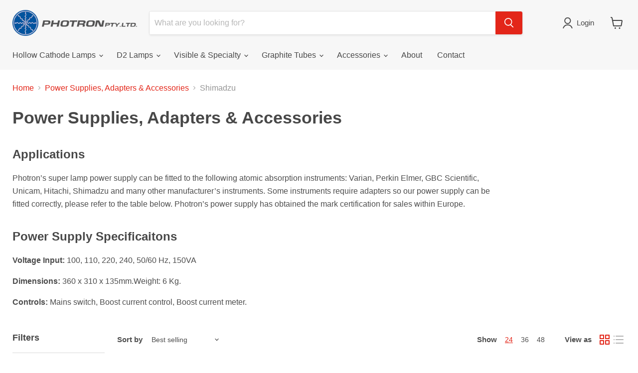

--- FILE ---
content_type: text/html; charset=utf-8
request_url: https://www.photronlamp.com/collections/power-supplies-accessories/instrument-manufacturer_gbc-scientific?_=1769556377824&section_id=ajax-product-count
body_size: -843
content:
<div id="shopify-section-ajax-product-count" class="shopify-section">

<template data-options>
  {
    "hash": "4a44dc15364204a80fe80e9039455cc1608281820fe2b24f1e5233ade6af1dd5"
  }
</template>

<template data-data>
  {
    "product_count": 6
  }
</template>
</div>

--- FILE ---
content_type: text/html; charset=utf-8
request_url: https://www.photronlamp.com/collections/power-supplies-accessories/instrument-manufacturer_perkin-elmer?_=1769556377825&section_id=ajax-product-count
body_size: -157
content:
<div id="shopify-section-ajax-product-count" class="shopify-section">

<template data-options>
  {
    "hash": "4a44dc15364204a80fe80e9039455cc1608281820fe2b24f1e5233ade6af1dd5"
  }
</template>

<template data-data>
  {
    "product_count": 7
  }
</template>
</div>

--- FILE ---
content_type: text/html; charset=utf-8
request_url: https://www.photronlamp.com/collections/power-supplies-accessories/instrument-manufacturer_varian?_=1769556377826&section_id=ajax-product-count
body_size: -846
content:
<div id="shopify-section-ajax-product-count" class="shopify-section">

<template data-options>
  {
    "hash": "4a44dc15364204a80fe80e9039455cc1608281820fe2b24f1e5233ade6af1dd5"
  }
</template>

<template data-data>
  {
    "product_count": 1
  }
</template>
</div>